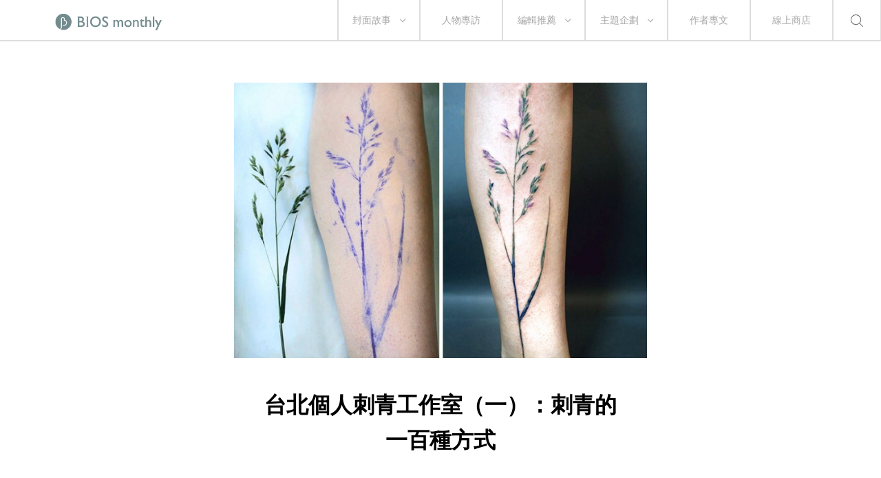

--- FILE ---
content_type: text/html; charset=UTF-8
request_url: https://bs.biosmonthly.com/article/8162
body_size: 33951
content:


<!DOCTYPE html>
<html itemscope itemtype="http://schema.org/WebSite">
<head>
<meta charset="UTF-8">
<meta name="viewport" content="initial-scale=1.0">
<meta name="viewport" content="width=device-width">
<!-- <base href="https://bs.biosmonthly.com/"> -->
<meta itemprop="keywords" name="keywords" content="" />
<meta itemprop="url" property="og:url" content="https://bs.biosmonthly.com/article/8162" />
<meta property="og:type" content="article" />
<meta itemprop="name" property="og:title" content="台北個人刺青工作室（一）：刺青的一百種方式 ｜ BIOS monthly">
<meta name="description" itemprop="description" property="og:description" content="&#22312;&#36942;&#24448;&#30340;&#31038;&#26371;&#20013;&#65292;&#35377;&#22810;&#20154;&#23565;&#21050;&#38738;&#24118;&#33879;&#36000;&#38754;&#32879;&#2 ...">
<meta itemprop="author" name="author" content="BIOS monthly">
<meta property="og:image" itemprop="image" content="https://bs.biosmonthly.com/storage/upload/article/articles_coverphoto_20161026151939_bw9.jpg">
<link rel="shortcut icon" href="https://bs.biosmonthly.com/assets/images/favicon.ico" type="image/x-icon" />
<link href="https://bs.biosmonthly.com/assets/dist/main.dist.css" rel="stylesheet" type="text/css">

<title>台北個人刺青工作室（一）：刺青的一百種方式 ｜ BIOS monthly</title>

<!-- Google Analytics -->
<script>
(function(i,s,o,g,r,a,m){i['GoogleAnalyticsObject']=r;i[r]=i[r]||function(){
(i[r].q=i[r].q||[]).push(arguments)},i[r].l=1*new Date();a=s.createElement(o),
m=s.getElementsByTagName(o)[0];a.async=1;a.src=g;m.parentNode.insertBefore(a,m)
})(window,document,'script','https://www.google-analytics.com/analytics.js','ga');

// ga('create', 'UA-24733469-13', 'auto', {'legacyCookieDomain': 'biosmonthly.com'});
// ga('send', 'pageview');

ga('create', 'UA-22189695-1', 'auto');
ga('send', 'pageview');

</script>
<!-- End Google Analytics -->

<noscript><img src="https://d5nxst8fruw4z.cloudfront.net/atrk.gif?account=K5tBm1akKd60Y8" style="display:none" height="1" width="1" alt="" /></noscript>
</head>

<body class="loading">
<div class="loader"></div>
<div class="header-wrap">	<div class="header">
		<a href="https://bs.biosmonthly.com/"><div class="logo"></div></a>
		<nav>
			<ul class="nav">
				<span class="tabletM"></span>

				<li>
					<a href="https://bs.biosmonthly.com/cover_story" onclick="ga('send', 'event', 'article', 'click', 'h_coverstory');">封面故事</a>
										<span class="arrow"></span>
					<ul>
												<a href="https://bs.biosmonthly.com/topic/10726" onclick="ga('send', 'event', 'article', 'click', 'h_covertab');"><li>亂有才華的｜封面故事 2021 輯一</li></a>
												<a href="https://bs.biosmonthly.com/topic/10648" onclick="ga('send', 'event', 'article', 'click', 'h_covertab');"><li>♡我心叔於你♡｜封面故事 2020 輯六</li></a>
												<a href="https://bs.biosmonthly.com/topic/10564" onclick="ga('send', 'event', 'article', 'click', 'h_covertab');"><li>安安，您做新聞？｜封面故事 2020 輯五</li></a>
												<a href="https://bs.biosmonthly.com/topic/10427" onclick="ga('send', 'event', 'article', 'click', 'h_covertab');"><li>反正我很閒｜封面故事 2020 輯四</li></a>
												<a href="https://bs.biosmonthly.com/topic/10346" onclick="ga('send', 'event', 'article', 'click', 'h_covertab');"><li>賴品妤｜封面故事 2020 輯三</li></a>
											</ul>
									</li>
				<li><a href="https://bs.biosmonthly.com/interview" onclick="ga('send', 'event', 'article', 'click', 'h_interview');">人物專訪</a></li>
				<li>
					<a href="https://bs.biosmonthly.com/editors_pick" onclick="ga('send', 'event', 'article', 'click', 'h_pick');">編輯推薦</a>
										<span class="arrow"></span>
					<ul>
												<a href="https://bs.biosmonthly.com/article_list/9" onclick="ga('send', 'event', 'article', 'click', 'h_picktab');"><li>BIOS 發現</li></a>
												<a href="https://bs.biosmonthly.com/article_list/10" onclick="ga('send', 'event', 'article', 'click', 'h_picktab');"><li>BIOS 閱讀</li></a>
												<a href="https://bs.biosmonthly.com/article_list/11" onclick="ga('send', 'event', 'article', 'click', 'h_picktab');"><li>BIOS 影劇</li></a>
												<a href="https://bs.biosmonthly.com/article_list/12" onclick="ga('send', 'event', 'article', 'click', 'h_picktab');"><li>BIOS 音樂</li></a>
											</ul>
									</li>
				<li>
					<a href="https://bs.biosmonthly.com/feature" onclick="ga('send', 'event', 'article', 'click', 'h_feature');">主題企劃</a>
										<span class="arrow"></span>
					<ul>
												<a href="https://bs.biosmonthly.com/topic/11096" onclick="ga('send', 'event', 'article', 'click', 'h_featuretab');"><li>心內有鬼 — 台製恐怖考</li></a>
												<a href="https://bs.biosmonthly.com/topic/10777" onclick="ga('send', 'event', 'article', 'click', 'h_featuretab');"><li>COOL KiDs</li></a>
												<a href="https://bs.biosmonthly.com/topic/10996" onclick="ga('send', 'event', 'article', 'click', 'h_featuretab');"><li>要 chill 高雄</li></a>
												<a href="https://bs.biosmonthly.com/topic/10916" onclick="ga('send', 'event', 'article', 'click', 'h_featuretab');"><li>男朋友夢工場</li></a>
												<a href="https://bs.biosmonthly.com/topic/10653" onclick="ga('send', 'event', 'article', 'click', 'h_featuretab');"><li>香港，那一年這一天</li></a>
											</ul>
					
				</li>
				<li><a href="https://bs.biosmonthly.com/column" onclick="ga('send', 'event', 'article', 'click', 'h_column');">作者專文</a></li>
				<li><a href="https://shop.biosmonthly.com/" target="blank">線上商店</a></li>

				<li class="search-btn onlypc"></li>
				<div class="tabletM">
					<ul>
						<a href="https://www.facebook.com/biosmonthly/?ref=ts&amp;fref=ts" target="_blank"><li class="fb"></li></a>
						<a href="https://www.instagram.com/bios_monthly/" target="_blank"><li class="ig"></li></a>
						<a href="https://line.me/R/ti/p/%40bios_monthly" target="_blank"><li class="line"></li></a>
					</ul>
					<ul>
						<li><a href="https://bs.biosmonthly.com/about">關於我們</a></li>
						<li><a href="https://bs.biosmonthly.com/announcement">最新公告</a></li>
						<li><a href="https://bs.biosmonthly.com/copyright">版權聲明</a></li>
						<li>&copy; 2026 BIOS MONTHLY</li>
					</ul>
				</div>
			</ul>
		</nav>
		<div class="menu-btn tabletM">
			<span></span>
			<span></span>
		</div>
		<div class="search-btn tabletM"></div>
	</div>
	<div class="search-wrap">
		<div class="search-box">
			<input id="search-text" type="text">
			<button id="search-submit" type="submit"></button>
			<div class="search-close">
				<span></span>
				<span></span>
			</div>
		</div>
		<div class="search-words">
			<div class="title pcTablet">熱門搜尋</div>
						<a href="https://bs.biosmonthly.com/search/keyword/金馬獎">金馬獎</a>
						<a href="https://bs.biosmonthly.com/search/keyword/洪佩瑜">洪佩瑜</a>
						<a href="https://bs.biosmonthly.com/search/keyword/舒淇">舒淇</a>
						<a href="https://bs.biosmonthly.com/search/keyword/潘客印">潘客印</a>
					</div>
	</div>
</div>


	<div id="fb-root"></div>
	<script>(function(d, s, id) {
		var js, fjs = d.getElementsByTagName(s)[0];
		if (d.getElementById(id)) return;
		js = d.createElement(s); js.id = id;
		js.src = "//connect.facebook.net/zh_TW/sdk.js#xfbml=1&version=v2.6&appId=1057178281041495";
		fjs.parentNode.insertBefore(js, fjs);
	}(document, 'script', 'facebook-jssdk'));</script>


	<article>
		<div class="cover small">
			<div class="cover-wrap" data-bg="url(https://bs.biosmonthly.com/storage/upload/article/articles_coverphoto_20161026151939_bw9.jpg)">
				<img src="https://bs.biosmonthly.com/storage/upload/article/articles_coverphoto_20161026151939_bw9.jpg" alt="台北個人刺青工作室（一）：刺青的一百種方式">
			</div>
			<div class="title-box">
				<h1>台北個人刺青工作室（一）：刺青的一百種方式</h1>
			</div>
		</div>
		<div class="flex-box post-detail small">
			<div>
								<span>作者</span><a href="https://bs.biosmonthly.com/author/61" >BIOS monthly</a>			</div>
			<div>
				<span>日期</span>26.10.2016			</div>
		</div>
		<div class="content">
			<div class="media">
				<a href="javascript:void(0)" onClick="window.open('http://www.facebook.com/share.php?u=https%3A%2F%2Fbs.biosmonthly.com%2Farticle%2F8162','台北個人刺青工作室（一）：刺青的一百種方式','height=400,width=600');"></a>
				<a href="javascript:void(0)" onClick="window.open('https://social-plugins.line.me/lineit/share?url=https%3A%2F%2Fbs.biosmonthly.com%2Farticle%2F8162&text=BIOS+-+%E5%8F%B0%E5%8C%97%E5%80%8B%E4%BA%BA%E5%88%BA%E9%9D%92%E5%B7%A5%E4%BD%9C%E5%AE%A4%EF%BC%88%E4%B8%80%EF%BC%89%EF%BC%9A%E5%88%BA%E9%9D%92%E7%9A%84%E4%B8%80%E7%99%BE%E7%A8%AE%E6%96%B9%E5%BC%8F','台北個人刺青工作室（一）：刺青的一百種方式','height=400,width=600');"></a>
				<a href="javascript:void(0)" onClick="window.open('http://twitter.com/share?text=%E5%8F%B0%E5%8C%97%E5%80%8B%E4%BA%BA%E5%88%BA%E9%9D%92%E5%B7%A5%E4%BD%9C%E5%AE%A4%EF%BC%88%E4%B8%80%EF%BC%89%EF%BC%9A%E5%88%BA%E9%9D%92%E7%9A%84%E4%B8%80%E7%99%BE%E7%A8%AE%E6%96%B9%E5%BC%8F&url=https%3A%2F%2Fbs.biosmonthly.com%2Farticle%2F8162')"></a>
				<a data-pin-do="buttonPin" data-pin-count="above" data-pin-custom="true" href="https://www.pinterest.com/pin/create/button/?url=https%3A%2F%2Fbs.biosmonthly.com%2Farticle%2F8162&media=https%3A%2F%2Fbs.biosmonthly.com%2Fstorage%2Fupload%2Farticle%2Farticles_coverphoto_20161026151939_bw9.jpg&description=%E5%8F%B0%E5%8C%97%E5%80%8B%E4%BA%BA%E5%88%BA%E9%9D%92%E5%B7%A5%E4%BD%9C%E5%AE%A4%EF%BC%88%E4%B8%80%EF%BC%89%EF%BC%9A%E5%88%BA%E9%9D%92%E7%9A%84%E4%B8%80%E7%99%BE%E7%A8%AE%E6%96%B9%E5%BC%8F"></a>
				<a href="javascript:void(0)" onClick="window.open('https://api.addthis.com/oexchange/0.8/forward/email/offer?url=https%3A%2F%2Fbs.biosmonthly.com%2Farticle%2F8162&pubid=ra-5565419506aacc7f&ct=1&title=BIOS+-+%E5%8F%B0%E5%8C%97%E5%80%8B%E4%BA%BA%E5%88%BA%E9%9D%92%E5%B7%A5%E4%BD%9C%E5%AE%A4%EF%BC%88%E4%B8%80%EF%BC%89%EF%BC%9A%E5%88%BA%E9%9D%92%E7%9A%84%E4%B8%80%E7%99%BE%E7%A8%AE%E6%96%B9%E5%BC%8F&pco=tbxnj-1.0','台北個人刺青工作室（一）：刺青的一百種方式','height=800,width=600');"></a>
			</div>
			<div>
				<!DOCTYPE html PUBLIC "-//W3C//DTD HTML 4.0 Transitional//EN" "http://www.w3.org/TR/REC-html40/loose.dtd">
<html><body><p style="text-align: justify;">&#22312;&#36942;&#24448;&#30340;&#31038;&#26371;&#20013;&#65292;&#35377;&#22810;&#20154;&#23565;&#21050;&#38738;&#24118;&#33879;&#36000;&#38754;&#32879;&#24819;&#65292;&#35258;&#24471;&#21482;&#26377;&#20855;&#29305;&#23450;&#36523;&#20221;&#30340;&#20154;&#25165;&#26371;&#21050;&#38738;&#65292;&#20363;&#22914;&#24171;&#27966;&#12289;&#30435;&#29508;&#21463;&#21009;&#20154;&#31561;&#31561;&#12290;&#32780;&#21050;&#38738;&#30340;&#21478;&#19968;&#20491;&#35498;&#27861;&#12300;&#32011;&#36523;&#12301;&#65292;&#21063;&#35731;&#20154;&#32879;&#24819;&#21040;&#20854;&#33287;&#25991;&#21270;&#12289;&#26063;&#32676;&#36611;&#30456;&#38364;&#30340;&#20107;&#29289;&#65292;&#20363;&#22914;&#27888;&#38597;&#26063;&#30340;&#40677;&#38754;&#20659;&#32113;&#12289;&#27888;&#22283;&#32147;&#25991;&#21050;&#38738;&#25110;&#27611;&#21033;&#20154;&#35937;&#24501;&#22320;&#20301;&#30340;&#22294;&#39472;&#32011;&#38754;&#12290;&#22312;&#30070;&#20195;&#27969;&#34892;&#25991;&#21270;&#35041;&#65292;&#21050;&#38738;&#21063;&#35722;&#25104;&#19968;&#20491;&#34920;&#36948;&#33258;&#25105;&#30340;&#26041;&#24335;&#65292;&#22914;&#21516;&#31359;&#33879;&#21697;&#21619;&#19968;&#33324;&#65292;&#22312;&#36523;&#19978;&#30041;&#19979;&#29544;&#29305;&#30340;&#21360;&#35352;&#12290;</p>

<p style="text-align: justify;">&#24478;&#20659;&#32113;&#21040;&#27425;&#25991;&#21270;&#12289;&#38738;&#23569;&#24180;&#21453;&#21467;&#35937;&#24501;&#21040;&#21697;&#21619;&#20195;&#34920;&#65292;&#29978;&#33267;&#26159;&#34269;&#34899;&#21109;&#20316;&#65292;&#21050;&#38738;&#22312;&#29694;&#20195;&#31038;&#26371;&#20013;&#24050;&#32147;&#26377;&#19981;&#19968;&#27171;&#30340;&#24847;&#32681;&#12290;&#32780;&#21050;&#38738;&#30340;&#24037;&#27861;&#20063;&#24478;&#24118;&#26377;&#20736;&#24335;&#24615;&#36074;&#30340;&#25163;&#24037;&#21050;&#38738;&#21040;&#20351;&#29992;&#27231;&#22120;&#65292;&#24478;&#21069;&#20154;&#20497;&#22312;&#29305;&#27530;&#30340;&#25151;&#38291;&#25110;&#22320;&#40670;&#30001;&#20711;&#20406;&#25110;&#38263;&#32769;&#22519;&#34892;&#21050;&#38738;&#65292;&#29694;&#22312;&#20154;&#20497;&#21435;&#21050;&#38738;&#24037;&#20316;&#23460;&#35041;&#33287;&#23560;&#26989;&#21050;&#38738;&#24107;&#35342;&#35542;&#36984;&#22294;&#12289;&#30059;&#35373;&#35336;&#22294;&#65292;&#26368;&#24460;&#29554;&#24471;&#23565;&#33258;&#24049;&#20855;&#32000;&#24565;&#24615;&#36074;&#30340;&#21360;&#35352;&#12290;<br>
&nbsp;</p>

<p style="text-align:center"><img alt="" height="701" width="700" class="lazy" data-src="https://www.biosmonthly.com/storage/upload/ck_images/plant-tattoos-leaves-flora-botanical-fingerprint-rit-kit-rita-zolotukhina-2.jpg"></p>

<p style="text-align: justify;">&nbsp;</p>

<p style="text-align:center"><img alt="" height="720" width="700" class="lazy" data-src="https://www.biosmonthly.com/storage/upload/ck_images/plant-tattoos-leaves-flora-botanical-fingerprint-rit-kit-rita-zolotukhina-14.jpg"></p>

<p style="text-align: justify;">&#19981;&#36942;&#21050;&#38738;&#36889;&#38272;&#34269;&#34899;&#20063;&#25345;&#32396;&#34389;&#22312;&#35722;&#21270;&#20043;&#20013;&#65292;&#32780;&#19981;&#31649;&#26159;&#21050;&#38738;&#24107;&#36996;&#26159;&#24819;&#35201;&#21050;&#38738;&#30340;&#20154;&#65292;&#37117;&#22312;&#23563;&#27714;&#12289;&#38283;&#30332;&#26356;&#22810;&#35722;&#24418;&#24335;&#65292;&#20687;&#20043;&#21069; instagram &#29190;&#32005;&#30340;<a href="https://www.instagram.com/rit.kit.tattoo/">&#28879;&#20811;&#34349;&#22899;&#21050;&#38738;&#34269;&#34899;&#23478;</a>&#65292;&#23559;&#26893;&#29289;&#33457;&#33609;&#30452;&#25509;&#36681;&#21360;&#22312;&#30382;&#33178;&#19978;&#65292;&#22914;&#23526;&#22312;&#30382;&#33178;&#19978;&#21050;&#19979;&#33609;&#33865;&#30340;&#29305;&#27530;&#32048;&#31680;&#65292;&#23637;&#29694;&#22914;&#25163;&#32362;&#36074;&#24863;&#30340;&#21050;&#38738;&#22294;&#26696;&#12290;</p>

<p style="text-align: justify;">&#21069;&#19968;&#38499;&#23376;&#20063;&#39080;&#38753;&#20197;<a href="http://www.tattooeasily.com/a-few-things-you-should-know-about-white-ink-tattoos/">&#30333;&#33394;&#38991;&#26009;&#23436;&#25104;&#30340;&#21050;&#38738;</a>&#65292;&#26681;&#25818;&#21407;&#26412;&#33178;&#33394;&#30340;&#24046;&#30064;&#65292;&#22312;&#30382;&#33178;&#19978;&#30041;&#19979;&#28129;&#31881;&#32005;&#33394;&#25110;&#31859;&#33394;&#30340;&#30116;&#30165;&#65292;&#21453;&#26144;&#20102;&#23529;&#32654;&#21697;&#21619;&#30340;&#36681;&#25563;&#65292;&#20063;&#39023;&#31034;&#21050;&#38738;&#30340;&#27169;&#27171;&#30001;&#26044;&#24037;&#20855;&#30340;&#36681;&#25563;&#21644;&#20154;&#20497;&#30340;&#21916;&#22909;&#32780;&#35722;&#24471;&#24840;&#20358;&#24840;&#22810;&#20803;&#21270;&#12290;</p>

<p style="text-align: justify;">&#38500;&#27492;&#20043;&#22806;&#65292;&#29554;&#24471;&#21050;&#38738;&#30340;&#26041;&#24335;&#12289;&#22320;&#40670;&#20063;&#22312;&#25913;&#35722;&#30070;&#20013;&#12290;&#30001;&#26044;&#21050;&#38738;&#26159;&#19968;&#38272;&#38656;&#35201;&#23560;&#26989;&#25216;&#34899;&#33287;&#22810;&#24180;&#32244;&#32722;&#21644;&#35373;&#35336;&#30340;&#27010;&#24565;&#25165;&#33021;&#39381;&#39341;&#30340;&#34269;&#34899;&#65292;&#25152;&#20197;&#22823;&#22810;&#25976;&#20154;&#37117;&#36984;&#25799;&#21040;&#21050;&#38738;&#24215;&#23436;&#25104;&#21050;&#38738;&#65292;&#19981;&#36942;&#36817;&#24180;&#32178;&#36335;&#19978;&#20986;&#29694;&#35377;&#22810;&#25945;&#23416;&#24433;&#29255;&#65292;&#31034;&#31684;&#22914;&#20309;&#29992;&#23478;&#29992;&#22120;&#20855; DIY &#35069;&#20316;<a href="https://www.youtube.com/watch?v=Nxx25oCMdyw">&#23567;&#22411;&#21050;&#38738;&#27231;</a>&#65292;&#38614;&#28982;&#19981;&#30693;&#36947;&#25928;&#26524;&#22914;&#20309;&#65292;&#20294;&#26159;&#20491;&#26377;&#36259;&#30340;&#26032;&#22039;&#35430;&#12290;&#21478;&#22806;&#20063;&#26377;&#24037;&#26989;&#35373;&#35336;&#24107;&#30332;&#34920;<a href="http://www.dezeen.com/2015/07/02/jakub-pollag-diy-personal-tattoo-machine-democratises-tattoo-industry-royal-college-art/">&#12300;&#20491;&#20154;&#21050;&#38738;&#27231;&#12301;</a>&#30340;&#30332;&#26126;&#65292;&#22823;&#23567;&#21482;&#26377;&#25163;&#25484;&#22823;&#65292;&#38614;&#28982;&#26032;&#25163;&#30070;&#28982;&#20063;&#38656;&#35201;&#21220;&#26044;&#32244;&#32722;&#25165;&#33021;&#39381;&#39341;&#65292;&#20294;&#33267;&#23569;&#27604;&#21050;&#38738;&#24215;&#30340;&#23560;&#26989;&#22120;&#20855;&#22909;&#25805;&#20316;&#19968;&#20123;&#12290;</p>

<p style="text-align:center"><img alt="" height="550" width="550" class="lazy" data-src="https://www.biosmonthly.com/storage/upload/ck_images/12(10).jpg"></p>

<p style="text-align:center"><img alt="" height="783" width="550" class="lazy" data-src="https://www.biosmonthly.com/storage/upload/ck_images/42.jpg"></p>

<p style="text-align:center"><img alt="" height="468" width="468" class="lazy" data-src="https://www.biosmonthly.com/storage/upload/ck_images/PTM-DIY-Tattoo-Machine-by-RCA-graduate-Jakub-Pollag-tattoos_dezeen_468_6.jpg"></p>

<p style="text-align: justify;">&#20491;&#20154;&#21050;&#38738;&#27231;&#25152;&#25512;&#34892;&#30340;&#27010;&#24565;&#26159;&#65292;&#23559;&#21050;&#38738;&#35222;&#28858;&#24171;&#33258;&#24049;&#30041;&#19979;&#32000;&#24565;&#30340;&#26041;&#24335;&#65292;&#19981;&#31649;&#22312;&#29983;&#27963;&#20013;&#30340;&#20219;&#20309;&#26178;&#21051;&#65292;&#30332;&#29983;&#20805;&#28415;&#24847;&#32681;&#30340;&#20107;&#20214;&#65292;&#23601;&#21487;&#20197;&#23559;&#20043;&#21270;&#28858;&#21050;&#38738;&#12290;&#38614;&#28982;&#24433;&#29255;&#31034;&#31684;&#25945;&#23416;&#30475;&#20358;&#31777;&#21934;&#65292;&#19981;&#36942;&#30332;&#26126;&#32773;&#20063;&#35498;&#26126;&#65292;&#22914;&#26524;&#24819;&#35201;&#22823;&#24133;&#21050;&#38738;&#12289;&#22312;&#33258;&#24049;&#21050;&#19981;&#21040;&#30340;&#37096;&#20301;&#25110;&#38656;&#35201;&#29305;&#27530;&#25216;&#34899;&#25165;&#33021;&#23436;&#25104;&#30340;&#22294;&#26696;&#65292;&#24314;&#35696;&#26368;&#22909;&#36996;&#26159;&#20132;&#32102;&#23560;&#26989;&#20154;&#22763;&#12290;</p>

<p style="text-align: justify;">&#22312;&#20491;&#20154;&#21050;&#38738;&#27231;&#21644;&#21050;&#38738;&#24215;&#20043;&#38291;&#65292;&#36996;&#26377;&#19968;&#31278;&#36817;&#26399;&#24840;&#20358;&#24840;&#21463;&#27489;&#36814;&#30340;&#36984;&#38917;&#65292;&#37027;&#23601;&#26159;&#20491;&#20154;&#21050;&#38738;&#24037;&#20316;&#23460;&#12290;&#30001;&#26044;&#20986;&#29694;&#30340;&#26178;&#38291;&#36996;&#19981;&#38263;&#65292;&#20063;&#32102;&#20154;&#36611;&#28858;&#38577;&#23494;&#30340;&#21360;&#35937;&#65292;&#21363;&#20351;&#24819;&#35201;&#22039;&#35430;&#20063;&#21487;&#33021;&#22240;&#28858;&#19981;&#30637;&#35299;&#32780;&#21371;&#27493;&#12290;&#26412;&#27425;&#23560;&#38988;&#23559;&#20171;&#32057;&#20301;&#26044;&#21488;&#21271;&#30340;&#20841;&#38291;&#20491;&#20154;&#21050;&#38738;&#24037;&#20316;&#23460;&#65292;&#35370;&#21839;&#20841;&#20301;&#39080;&#26684;&#36837;&#30064;&#30340;&#21050;&#38738;&#24107;&#65292;&#24118;&#35712;&#32773;&#36914;&#20837;&#20491;&#20154;&#24037;&#20316;&#23460;&#65292;&#38500;&#20102;&#20182;&#20497;&#30340;&#21109;&#20316;&#27511;&#31243;&#20998;&#20139;&#20197;&#22806;&#65292;&#20063;&#21487;&#20197;&#30475;&#35211;&#39015;&#23458;&#21050;&#38738;&#36942;&#31243;&#12290;&#23565;&#21050;&#38738;&#26377;&#33288;&#36259;&#12289;&#24819;&#22039;&#35430;&#25110;&#24819;&#25104;&#28858;&#21050;&#38738;&#24107;&#30340;&#35712;&#32773;&#25110;&#35377;&#20063;&#33021;&#29554;&#24471;&#38656;&#35201;&#30340;&#36039;&#35338;&#12290;</p>
</body></html>
			</div>

		</div>
		<div class="tag">
							<a href="https://bs.biosmonthly.com/search/tag/4455" onclick="ga('send', 'event', 'article', 'click', 'hashtag_刺青個人工作室');">#刺青個人工作室</a>
							<a href="https://bs.biosmonthly.com/search/tag/1988" onclick="ga('send', 'event', 'article', 'click', 'hashtag_文化');">#文化</a>
							<a href="https://bs.biosmonthly.com/search/tag/1477" onclick="ga('send', 'event', 'article', 'click', 'hashtag_刺青');">#刺青</a>
						</div>
		<div class="divider small"></div>
		<div class="media">
			<a class="fb"  href="javascript:void(0)" onClick="window.open('http://www.facebook.com/share.php?u=https%3A%2F%2Fbs.biosmonthly.com%2Farticle%2F8162','台北個人刺青工作室（一）：刺青的一百種方式','height=400,width=600');"></a>
			<a class="line" href="javascript:void(0)" onClick="window.open('https://lineit.line.me/share/ui?url=https%3A%2F%2Fbs.biosmonthly.com%2Farticle%2F8162&text=BIOS+-+%E5%8F%B0%E5%8C%97%E5%80%8B%E4%BA%BA%E5%88%BA%E9%9D%92%E5%B7%A5%E4%BD%9C%E5%AE%A4%EF%BC%88%E4%B8%80%EF%BC%89%EF%BC%9A%E5%88%BA%E9%9D%92%E7%9A%84%E4%B8%80%E7%99%BE%E7%A8%AE%E6%96%B9%E5%BC%8F','台北個人刺青工作室（一）：刺青的一百種方式','height=400,width=600');"></a>
			<a class="twitter" href="javascript:void(0)" onClick="window.open('http://twitter.com/share?text=%E5%8F%B0%E5%8C%97%E5%80%8B%E4%BA%BA%E5%88%BA%E9%9D%92%E5%B7%A5%E4%BD%9C%E5%AE%A4%EF%BC%88%E4%B8%80%EF%BC%89%EF%BC%9A%E5%88%BA%E9%9D%92%E7%9A%84%E4%B8%80%E7%99%BE%E7%A8%AE%E6%96%B9%E5%BC%8F&url=https%3A%2F%2Fbs.biosmonthly.com%2Farticle%2F8162')"></a>
			<a class="plurk" data-pin-do="buttonPin" data-pin-count="above" data-pin-custom="true" href="https://www.pinterest.com/pin/create/button/?url=https%3A%2F%2Fbs.biosmonthly.com%2Farticle%2F8162&media=https%3A%2F%2Fbs.biosmonthly.com%2Fstorage%2Fupload%2Farticle%2Farticles_coverphoto_20161026151939_bw9.jpg&description=%E5%8F%B0%E5%8C%97%E5%80%8B%E4%BA%BA%E5%88%BA%E9%9D%92%E5%B7%A5%E4%BD%9C%E5%AE%A4%EF%BC%88%E4%B8%80%EF%BC%89%EF%BC%9A%E5%88%BA%E9%9D%92%E7%9A%84%E4%B8%80%E7%99%BE%E7%A8%AE%E6%96%B9%E5%BC%8F"></a>
			<a class="email" href="javascript:void(0)" onClick="window.open('https://api.addthis.com/oexchange/0.8/forward/email/offer?url=https%3A%2F%2Fbs.biosmonthly.com%2Farticle%2F8162&pubid=ra-5565419506aacc7f&ct=1&title=BIOS+-+%E5%8F%B0%E5%8C%97%E5%80%8B%E4%BA%BA%E5%88%BA%E9%9D%92%E5%B7%A5%E4%BD%9C%E5%AE%A4%EF%BC%88%E4%B8%80%EF%BC%89%EF%BC%9A%E5%88%BA%E9%9D%92%E7%9A%84%E4%B8%80%E7%99%BE%E7%A8%AE%E6%96%B9%E5%BC%8F&pco=tbxnj-1.0','台北個人刺青工作室（一）：刺青的一百種方式','height=800,width=600');"></a>
		</div>


		</article>

	<div class="article-breadcrumb">
		<a href="https://bs.biosmonthly.com/" class="logo"></a>
		<ul>
																																													<li><a href="https://bs.biosmonthly.com/feature">主題企劃</a></li>
										<li><a href="https://bs.biosmonthly.com/article_list/152">台北個人刺青工作室</a></li>
				<li>台北個人刺青工作室（一）：刺青的一百種方式</li>
					</ul>
	</div>
	<div class="edm bg section-4">
		<h2>BIOS 通訊，佛系電子報</h2>
		<div class="input-wrap">
			<form id="form1">
				<input id="email" type="email" placeholder="輸入 e-mail，讓各種深度有趣的藝文內容給你驚喜" required>
				<button type="submit">訂閱</button>
				<label id="hint-text"></label>
			</form>
		</div>
	</div>
	<div class="flex-box post-detail large">
					<div><span>撰稿</span>于念平</div>
			</div>
	<article>
		<div class="article-list-wrap bg">
			<div class="single-col">
							<div>
					<a href="https://bs.biosmonthly.com/article/8169" title="台北個人刺青工作室（二）：
刺青做為藝術創作的可能" onclick="ga('send', 'event', 'article', 'click', '_link');">
						<div class="pic"><img class="lazy" data-src="https://bs.biosmonthly.com/storage/upload/article/articles_coverphoto_20161027164025_s1r_thumb.jpg" alt="台北個人刺青工作室（二）：
刺青做為藝術創作的可能"></div>
						<div class="text-wrap">
							<h5></h5>
							<div class="title">台北個人刺青工作室（二）：<br />
刺青做為藝術創作的可能</div>
							<p></p>
							<div class="date">27.10.2016</div>
						</div>
					</a>
				</div>
							<div>
					<a href="https://bs.biosmonthly.com/article/8171" title="台北個人刺青工作室（三）：
穿環、刺青就像是每個人的靈魂地圖" onclick="ga('send', 'event', 'article', 'click', '_link');">
						<div class="pic"><img class="lazy" data-src="https://bs.biosmonthly.com/storage/upload/article/articles_coverphoto_20161027165040_5f4_thumb.jpg" alt="台北個人刺青工作室（三）：
穿環、刺青就像是每個人的靈魂地圖"></div>
						<div class="text-wrap">
							<h5></h5>
							<div class="title">台北個人刺青工作室（三）：<br />
穿環、刺青就像是每個人的靈魂地圖</div>
							<p></p>
							<div class="date">27.10.2016</div>
						</div>
					</a>
				</div>
						</div>
			<div class="article-list-wrap">
				<h2>推薦文章</h2>
				<div class="divider small"></div>
				<div class="three-col">
									<div>
						<a href="https://bs.biosmonthly.com/article/10841" title="喜劇等於悲劇加上時間：《悲傷地形考》，假如有個城市沉入海底⋯⋯" onclick="ga('send', 'event', 'article', 'click', '_link_auto');">
							<div class="pic"><img class="lazy" data-src="https://bs.biosmonthly.com/storage/upload/article/tw_article_coverphoto_20210727164936_no6_thumb.jpg" alt="喜劇等於悲劇加上時間：《悲傷地形考》，假如有個城市沉入海底⋯⋯"></div>
							<div class="title">喜劇等於悲劇加上時間：《悲傷地形考》，假如有個城市沉入海底⋯⋯</div>
							<div class="date">27.07.2021</div>
						</a>
					</div>
									<div>
						<a href="https://bs.biosmonthly.com/article/1482" title="橄欖油，西班牙飲食的靈魂（下）：種類、製作過程、烹調方式" onclick="ga('send', 'event', 'article', 'click', '_link_auto');">
							<div class="pic"><img class="lazy" data-src="https://bs.biosmonthly.com/storage/upload/article/1325062212.jpg.600x400.jpg" alt="橄欖油，西班牙飲食的靈魂（下）：種類、製作過程、烹調方式"></div>
							<div class="title">橄欖油，西班牙飲食的靈魂（下）：種類、製作過程、烹調方式</div>
							<div class="date">28.12.2011</div>
						</a>
					</div>
									<div>
						<a href="https://bs.biosmonthly.com/article/1464" title="橄欖油，西班牙飲食的靈魂（上）：歷史上的橄欖油" onclick="ga('send', 'event', 'article', 'click', '_link_auto');">
							<div class="pic"><img class="lazy" data-src="https://bs.biosmonthly.com/storage/upload/article/1324635850.jpg.600x400.jpg" alt="橄欖油，西班牙飲食的靈魂（上）：歷史上的橄欖油"></div>
							<div class="title">橄欖油，西班牙飲食的靈魂（上）：歷史上的橄欖油</div>
							<div class="date">23.12.2011</div>
						</a>
					</div>
									<div>
						<a href="https://bs.biosmonthly.com/article/1437" title="西班牙飲食文化的四個關鍵字（上篇）" onclick="ga('send', 'event', 'article', 'click', '_link_auto');">
							<div class="pic"><img class="lazy" data-src="https://bs.biosmonthly.com/storage/upload/article/1324030198.jpg.600x400.jpg" alt="西班牙飲食文化的四個關鍵字（上篇）"></div>
							<div class="title">西班牙飲食文化的四個關鍵字（上篇）</div>
							<div class="date">16.12.2011</div>
						</a>
					</div>
									<div>
						<a href="https://bs.biosmonthly.com/article/968" title="專職享樂的「傻瓜」——專訪葉怡蘭" onclick="ga('send', 'event', 'article', 'click', '_link_auto');">
							<div class="pic"><img class="lazy" data-src="https://bs.biosmonthly.com/storage/upload/article/1313166370.jpg.600x400.jpg" alt="專職享樂的「傻瓜」——專訪葉怡蘭"></div>
							<div class="title">專職享樂的「傻瓜」——專訪葉怡蘭</div>
							<div class="date">13.08.2011</div>
						</a>
					</div>
									<div>
						<a href="https://bs.biosmonthly.com/article/963" title="Ramadan 特輯｜齋月的一些事" onclick="ga('send', 'event', 'article', 'click', '_link_auto');">
							<div class="pic"><img class="lazy" data-src="https://bs.biosmonthly.com/storage/upload/article/1313140363.jpg.600x400.jpg" alt="Ramadan 特輯｜齋月的一些事"></div>
							<div class="title">Ramadan 特輯｜齋月的一些事</div>
							<div class="date">12.08.2011</div>
						</a>
					</div>
								</div>
			</div>
		</div>
	</article>
	
	<div class="top-wrap"><div class="back-to-top"></div></div>
		<footer>
			<div class="footer ">
				<div class="inner">
					<div>
						<ul>
							<li><a href="https://bs.biosmonthly.com/about">關於我們</a></li>
							<li><a href="https://bs.biosmonthly.com/announcement">最新公告</a></li>
							<li><a href="https://bs.biosmonthly.com/copyright">版權聲明</a></li>
						</ul>
					</div>
					<div class="footer-logo">
						<a href="./"><img src="https://bs.biosmonthly.com/assets/images/img-bios-logo.png" alt="logo"></a>
					</div>
					<div class="onlym">&copy; 2026 BIOS MONTHLY</div>
					<div>
						<ul>
							<a href="https://www.facebook.com/biosmonthly/?ref=ts&amp;fref=ts" target="_blank"><li class="fb"></li></a>
							<a href="https://www.instagram.com/bios_monthly/" target="_blank"><li class="ig"></li></a>
							<a href="https://line.me/R/ti/p/%40bios_monthly" target="_blank"><li class="line"></li></a>
							<li>&copy; 2026 BIOS MONTHLY</li>
						</ul>
					</div>
				</div>
			</div>
		</footer>


</body>

<!-- Java Script -->
<script src="//s3-ap-northeast-1.amazonaws.com/justfont-user-script/jf-40414.js"></script>
<script src="https://bs.biosmonthly.com/assets/dist/main.dist.js"></script>


<script>
	function getDocumentHeight() {
		return Math.max(
			Math.max(document.body.scrollHeight, document.documentElement.scrollHeight),
			Math.max(document.body.offsetHeight, document.documentElement.offsetHeight),
			Math.max(document.body.clientHeight, document.documentElement.clientHeight)
		);
	}
	$.ajaxSetup({
		data: {
			'X_CSRF_TOKEN': '528cfb8b0a62036ab3304ebf1eaa55174d6b4d29'
		}
	});
</script>


<script src="https://bs.biosmonthly.com/panel/public/js/validation/jquery.validate.js"></script><script src="https://bs.biosmonthly.com/panel/public/js/validation/messages_zh_TW.js"></script><script src="//assets.pinterest.com/js/pinit.js"></script><script type="text/javascript">$(function(){
	var attr = $('.cover-wrap').attr('data-bg');
	$('.cover-wrap').css('background-image',attr);

	// validate
	$("#form1").validate({
		submitHandler: function(form) {
			// 訂閱電子報
			$.ajax( {
				type: "POST",
				url: "https://bs.biosmonthly.com/_ajax_edm_subscribe.php?mode=add",
				dataType: 'json',
				data: {
					email: $('#email').val()
				},
				success: function(response) {
					if (response.msg == 'success') {
						$('#email').val('');
						alert('訂閱成功');

					} else {
						// 錯誤訊息
						console.log(response.msg);
					}
				},
				error: function(xhr, ajaxOptions, thrownError) {
					console.log(xhr.responseText);
				}
			});
		}
	});

	//去掉編輯器範本使用錯誤產生的p
	$('.two-col-img p img').unwrap();

	$('.content a[href*="#"]:not([href="#"])').click(function() {
		$('html,body').animate({
			scrollTop: $('[name="' + $.attr(this, 'href').substr(1) + '"]').offset().top - 62
		},600);
		return false;
	});
});
$(window).on('load scroll resize',function(){
	var onePage = $(window).height();
	if(window.innerWidth > 991 && $(window).scrollTop() > onePage){
		$('.article-breadcrumb').slideDown();
	}else{
		$('.article-breadcrumb').slideUp();
	}
});$(function(){

	$('#search-submit').click(function(e){
		var content = $('#search-text').val();
		if (content != ''){
			location.href = "https://bs.biosmonthly.com/search/keyword/"+encodeURI($('#search-text').val());
		}
	});
	$('#search-text').keypress(function(e){
		if(e.which == 13 && $('#search-text').val() != ''){
			location.href = "https://bs.biosmonthly.com/search/keyword/"+encodeURI($('#search-text').val());
		}
	});
});</script><script type="application/ld+json">
		{
			"@context": "http://schema.org",
			"@type": "BreadcrumbList",
			"itemListElement":[{"@type":"ListItem","position":1,"name":"\u4e3b\u984c\u4f01\u5283","item":"https:\/\/bs.biosmonthly.com\/feature"},{"@type":"ListItem","position":2,"name":"\u53f0\u5317\u500b\u4eba\u523a\u9752\u5de5\u4f5c\u5ba4","item":"https:\/\/bs.biosmonthly.com\/article_list\/152"},{"@type":"ListItem","position":3,"name":"\u53f0\u5317\u500b\u4eba\u523a\u9752\u5de5\u4f5c\u5ba4\uff08\u4e00\uff09\uff1a\u523a\u9752\u7684\u4e00\u767e\u7a2e\u65b9\u5f0f","item":"https:\/\/bs.biosmonthly.com\/article\/8162"}]
		}
	</script><script type="application/ld+json">
		{
			"@context": "https://schema.org",
			"@type": "Article",
			"mainEntityOfPage": {
			  "@type": "WebPage",
			  "@id": "https://bs.biosmonthly.com/article/8162"
			},
			"headline": "台北個人刺青工作室（一）：刺青的一百種方式",
			"image": [
			  "https://bs.biosmonthly.com/storage/upload/article/articles_coverphoto_20161026151939_bw9.jpg"
			 ],
			"datePublished": "2016-10-26CST00:00:00+08:00",
			"dateModified": "2020-07-29CST14:36:09+08:00",
			"author": {
			  "@type": "Person",
			  "name": "BIOS monthly"
			},
			 "publisher": {
			  "@type": "Organization",
			  "name": "BIOS monthly",
			  "logo": {
				"@type": "ImageObject",
				"url": "https://bs.biosmonthly.com/assets/images/logo.png"
			  }
			}
		  }
	</script>
</html>

